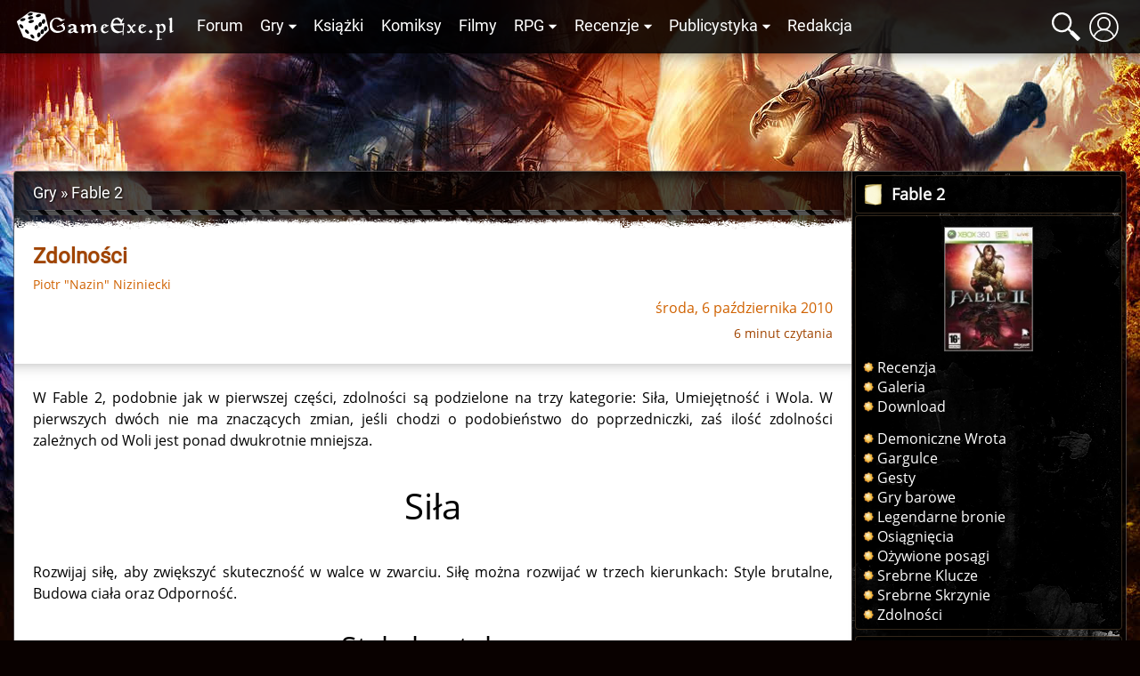

--- FILE ---
content_type: text/html; charset=UTF-8
request_url: https://gexe.pl/fable-2/art/2475,zdolnosci
body_size: 12350
content:
<!DOCTYPE html>
<html lang="pl" prefix="og: http://ogp.me/ns#">
<head>
    <title>Zdolności :: Fable 2 :: Gry :: Game Exe</title>
    <meta charset="utf-8">
<meta name="author" content="Game Exe" >
<meta name="viewport" content="width=device-width, initial-scale=1" >
<meta name="theme-color" content="#050306" >
<meta property="og:url" content="https://gexe.pl/fable-2/art/2475,zdolnosci" >
<meta name="description" content="W Fable 2, podobnie jak w pierwszej części, zdolności są podzielone na trzy kategorie: Siła, Umiejętność i Wola. W pierwszych dwóch nie ma znaczących..." >
<meta property="og:description" content="W Fable 2, podobnie jak w pierwszej części, zdolności są podzielone na trzy kategorie: Siła, Umiejętność i Wola. W pierwszych dwóch nie ma znaczących..." >
<meta name="keywords" content="fable 2, fable, zdolności" >
<meta property="og:type" content="article" >
<meta property="og:image" content="https://gfx.gexe.pl/2010/7/30/30102331.jpg" >
    <link href="/view/css/main.css?v=2.1.3.32" media="screen" rel="stylesheet" type="text/css" >
<link href="/favicon.ico" rel="icon" type="image/x-icon" >
<link href="/view/images/apple-touch-icon.png" rel="apple-touch-icon" >
<link href="/view/fonts/roboto-v20-latin-ext_latin-regular.woff2" rel="preload" type="font/woff2" crossorigin as="font" >
<link href="/view/fonts/open-sans-v18-latin-ext_latin-regular.woff2" rel="preload" type="font/woff2" crossorigin as="font" >
    <script src="/view/js/vendor.js?v=2.1.3.32" defer></script>
<script src="/view/js/app.js?v=2.1.3.32" defer></script>
    
    <script>enScroll=!1;const lStor=localStorage,sStor=sessionStorage,doc=document,docEl=document.documentElement,docBody=document.body,docLoc=document.location,w=window,s=screen,nav=navigator||{};function a(){const k="G-2VZW6Q721E",t=()=>Math.floor(Math.random()*1e9)+1,n=()=>Math.floor(Date.now()/1e3),y=()=>(sStor._p||(sStor._p=t()),sStor._p),v=()=>t()+"."+n(),p=()=>(lStor.cid_v4||(lStor.cid_v4=v()),lStor.cid_v4),m=lStor.getItem("cid_v4"),u=()=>m?void 0:enScroll==!0?void 0:"1",l=()=>(sStor.sid||(sStor.sid=n()),sStor.sid),d=()=>{if(!sStor._ss)return sStor._ss="1",sStor._ss;if(sStor.getItem("_ss")=="1")return void 0},r="1",h=()=>{if(sStor.sct)if(enScroll==!0)return sStor.sct;else x=+sStor.getItem("sct")+ +r,sStor.sct=x;else sStor.sct=r;return sStor.sct},e=docLoc.search,f=new URLSearchParams(e),a=["q","s","search","query","keyword"],g=a.some(t=>e.includes("&"+t+"=")||e.includes("?"+t+"=")),i=()=>g==!0?"view_search_results":enScroll==!0?"scroll":"page_view",b=()=>enScroll==!0?"90":void 0,j=()=>{if(i()=="view_search_results"){for(let e of f)if(a.includes(e[0]))return e[1]}else return void 0},o=encodeURIComponent,_=e=>{let t=[];for(let n in e)e.hasOwnProperty(n)&&e[n]!==void 0&&t.push(o(n)+"="+o(e[n]));return t.join("&")},O=!1,C="/bump",E=_({v:"2",uafvl:nav.userAgent,uap:nav.userAgentData.platform,tid:k,_p:y(),sr:(s.width*w.devicePixelRatio+"x"+s.height*w.devicePixelRatio).toString(),ul:(nav.language||void 0).toLowerCase(),cid:p(),_fv:u(),_s:"1",dl:docLoc.origin+docLoc.pathname+e,dt:doc.title||void 0,dr:doc.referrer||void 0,sid:l(),sct:h(),seg:"1",en:i(),"epn.percent_scrolled":b(),"ep.search_term":j(),_ss:d(),_dbg:O?1:void 0}),c=C+"?"+E;if(nav.sendBeacon)nav.sendBeacon(c);else{let e=new XMLHttpRequest;e.open("POST",c,!0)}}a();function sPr(){return(docEl.scrollTop||docBody.scrollTop)/((docEl.scrollHeight||docBody.scrollHeight)-docEl.clientHeight)*100}doc.addEventListener("scroll",sEv,{passive:!0});function sEv(){const e=sPr();if(e<90)return;enScroll=!0,a(),doc.removeEventListener("scroll",sEv,{passive:!0})}</script>
<script async src="https://www.googletagmanager.com/gtag/js?id=G-2VZW6Q721E"></script>
<script>
  window.dataLayer = window.dataLayer || [];
  function gtag(){dataLayer.push(arguments);}
  gtag('js', new Date());

  gtag('config', 'G-2VZW6Q721E');
</script></head>
<body>
    <div class="login hidden" data-component="login">
        <button class="login__close">&times;</button>
        <div class="login__login">
            <h4 class="login__title">Logowanie</h4>
            <form enctype="application/x-www-form-urlencoded" action="/logowanie" method="post"><fieldset>

<input name="mail" id="mail" value="" required class="login__input" type="text" placeholder="Email">

<input name="password" id="password" value="" required class="login__input" type="password" placeholder="Hasło">

<input type="hidden" name="from" value="/fable-2/art/2475,zdolnosci" id="login-from">

<input type="submit" name="login" id="login" value="Zaloguj" class="button button--light"></fieldset></form>            <p class="login__info">Nie masz jeszcze konta? Załóż je - to szybkie i proste. <a href="/rejestracja" id="create-account" class="login__link">Załóż konto</a>.</p>
            <p><a href="/zapomniane-haslo" class="login__link">Zapomniałem hasła</a>!</p>
        </div>
        <div class="login__register hidden">
            <h4 class="login__title">Rejestracja</h4>
            <p class="login__info">Masz już konto? <a href="/logowanie" id="log-in" class="login__link">Zaloguj się</a>.</p>
            <form enctype="application/x-www-form-urlencoded" action="/rejestracja" method="post"><fieldset>

<input name="username" id="username" value="" required placeholder="Nazwa użytkownika" type="text" class="login__input" minlength="3" maxlength="32" pattern="[^@:,;%]+">

<input name="email" id="email" value="" required placeholder="Email" class="login__input" type="email">

<label><input type="radio" name="gender" id="gender-1" value="1" checked="checked">mężczyzna</label><br><label><input type="radio" name="gender" id="gender-2" value="2">kobieta</label>

<input name="passwordr" id="passwordr" value="" required type="password" minlength="3" maxlength="72" class="login__input" placeholder="Hasło">

<input name="passwordrr" id="passwordrr" value="" required type="password" minlength="3" maxlength="72" placeholder="Powtórz hasło" class="login__input">

<input type="hidden" name="from" value="/fable-2/art/2475,zdolnosci" id="register-from">

<input type="submit" name="sendd" id="sendd" value="Rejestracja" class="button button--light"></fieldset></form>            <p>Klikając przycisk Rejestracja, akceptujesz nasz <a href="/p/regulamin" class="login__link" target="_blank">Regulamin</a>.</p>
        </div>
        <div class="login__third-party"></div>
    </div>
<header class="header" data-component="header">
    <div class="header__wrapper">
        <a href="/" class="header__logo" id="logo"><img class="header__logo__image" src="/view/images/logo.svg" alt="Game Exe"></a>
        <nav class="header__navigation" id="navigation">
            <ul class="header__navigation__primary">
                <li class="header__navigation__primary__item"><a href="/forum" title="Forum">Forum</a></li>
                <li class="header__navigation__primary__item">
                    <a href="/gry" title="Gry" class="more">Gry</a>
                    <ul class="columns">
    <li><a href="/arcanum">Arcanum</a></li>
    <li><a href="/age-of-conan">Age of Conan</a></li>
    <li><a href="/the-age-of-decadence">Age of Decadence</a></li>
    <li><a href="/allods-online">Allods Online</a></li>
    <li><a href="/baldurs-gate">Baldur's Gate</a></li>
    <li><a href="/baldurs-gate-2">Baldur's Gate II</a></li>
    <li><a href="/baldurs-gate-2-tron-bhaala">BGII: Tron Bhaala</a></li>
    <li><a href="/battle-for-wesnoth">Battle for Wesnoth</a></li>
    <li><a href="/darkest-dungeon">Darkest Dungeon</a></li>
    <li><a href="/deus-ex-bunt-ludzkosci">Deus Ex: Bunt Ludzkości</a></li>
    <li><a href="/deus-ex-the-fall">Deus Ex: The Fall</a></li>
    <li><a href="/diablo-2">Diablo II</a></li>
    <li><a href="/diablo-3">Diablo III</a></li>
    <li><a href="/divine-divinity">Divine Divinity</a></li>
    <li><a href="/divinity-ii">Divinity II: Ego Draconis</a></li>
    <li><a href="/dragon-age">Dragon Age: Początek</a></li>
    <li><a href="/dragon-age-przebudzenie">DA: P - Przebudzenie</a></li>
    <li><a href="/dragon-age-2">Dragon Age 2</a></li>
    <li><a href="/dragon-age-3">Dragon Age: Inkwizycja</a></li>
    <li><a href="/dragonica">Dragonica</a></li>
    <li><a href="/drakensang">Drakensang: TDE</a></li>
    <li><a href="/drakensang-2">Drakensang: TRoT</a></li>
    <li><a href="/dungeon-siege-2">Dungeon Siege II</a></li>
    <li><a href="/dungeon-siege-3">Dungeon Siege III</a></li>
    <li><a href="/eye">E.Y.E</a></li>
    <li><a href="/eve-online">EVE Online</a></li>
    <li><a href="/fable">Fable</a></li>
    <li><a href="/fable-2">Fable 2</a></li>
    <li><a href="/fallout">Fallout</a></li>
    <li><a href="/fallout-2">Fallout 2</a></li>
    <li><a href="/fallout-tactics">Fallout Tactics</a></li>
    <li><a href="/fallout-3">Fallout 3</a></li>
    <li><a href="/fallout-new-vegas">Fallout: New Vegas</a></li>
    <li><a href="/gothic">Gothic</a></li>
    <li><a href="/gothic-2">Gothic II</a></li>
    <li><a href="/gothic-2-noc-kruka">Gothic II: Noc Kruka</a></li>
    <li><a href="/gothic-3">Gothic 3</a></li>
    <li><a href="/guild-wars">Guild Wars</a></li>
    <li><a href="/guild-wars-2">Guild Wars 2</a></li>
    <li><a href="/heroes-of-might-and-magic-1">Heroes of Might &amp; Magic 1</a></li>
    <li><a href="/heroes-of-might-and-magic-3">Heroes of Might &amp; Magic 3</a></li>
    <li><a href="/icewind-dale">Icewind Dale</a></li>
    <li><a href="/icewind-dale-serce-zimy">IWD: Serce Zimy</a></li>
    <li><a href="/icewind-dale-trials-of-the-luremaster">IWD: Trials of the Luremaster</a></li>
    <li><a href="/icewind-dale-2">Icewind Dale II</a></li>
    <li><a href="/warhammer-40k-inquisitor-martyr">Inquisitor - Martyr</a></li>
    <li><a href="/jade-empire">Jade Empire</a></li>
    <li><a href="/lionheart">Lionheart</a></li>
    <li><a href="/lord-of-the-rings-online">Lord of the Rings Online</a></li>
    <li><a href="/mass-effect">Mass Effect</a></li>
    <li><a href="/mass-effect-2">Mass Effect 2</a></li>
    <li><a href="/mass-effect-3">Mass Effect 3</a></li>
    <li><a href="/morrowind">Morrowind</a></li>
    <li><a href="/neverwinter-nights">Neverwinter Nights</a></li>
    <li><a href="/neverwinter-shadows-of-undrentide">NwN: SoU</a></li>
    <li><a href="/neverwinter-hordes-of-the-underdark">NwN: HotU</a></li>
    <li><a href="/neverwinter-kingmaker">NwN: Kingmaker</a></li>
    <li><a href="/neverwinter-nights-2">Neverwinter Nights 2</a></li>
    <li><a href="/neverwinter-2-gniew-zehira">NwN2: Gniew Zehira</a></li>
    <li><a href="/neverwinter-2-maska-zdrajcy">NwN2: Maska Zdrajcy</a></li>
    <li><a href="/neverwinter-2-wrota-zachodu">NwN2: Wrota Zachodu</a></li>
    <li><a href="/oblivion">Oblivion</a></li>
    <li><a href="/oblivion-knights-of-the-nine">Oblivion: KotN</a></li>
    <li><a href="/pillars-of-eternity">Pillars of Eternity</a></li>
    <li><a href="/piraci-z-karaibow-online">Piraci z Karaibów Online</a></li>
    <li><a href="/planescape-torment">Planescape: Torment</a></li>
    <li><a href="/rise-of-the-argonauts">Rise of the Argonauts</a></li>
    <li><a href="/risen">Risen</a></li>
    <li><a href="/risen-2">Risen 2</a></li>
    <li><a href="/sacred">Sacred</a></li>
    <li><a href="/sacred-2">Sacred 2</a></li>
    <li><a href="/skyrim">Skyrim</a></li>
    <li><a href="/star-wars-kotor">SW: KotOR</a></li>
    <li><a href="/star-wars-the-old-republic">SW: The Old Republic</a></li>
    <li><a href="/sword-coast-legends">Sword Coast Legends</a></li>
    <li><a href="/swiatynia-pierwotnego-zla">Świątynia Pierwotnego Zła</a></li>
    <li><a href="/torchlight">Torchlight</a></li>
    <li><a href="/two-worlds">Two Worlds</a></li>
    <li><a href="/two-worlds-2">Two Worlds 2</a></li>
    <li><a href="/tyranny">Tyranny</a></li>
    <li><a href="/underrail">UnderRail</a></li>
    <li><a href="/vampire-the-masquerade-bloodlines">VTM: Bloodlines</a></li>
    <li><a href="/vampire-the-masquerade-redemption">VTM: Redemption</a></li>
    <li><a href="/wiedzmin">Wiedźmin</a></li>
    <li><a href="/wiedzmin-2">Wiedźmin 2</a></li>
    <li><a href="/wiedzmin-3">Wiedźmin 3</a></li>
    <li><a href="/wiedzmin-3-serca-z-kamienia">W3: Serca z kamienia</a></li>
    <li><a href="/wiedzmin-3-krew-i-wino">W3: Krew i wino</a></li>
    <li><a href="/windchaser">Windchaser</a></li>
    <li><a href="/world-of-warcraft">World of Warcraft</a></li>
</ul>                </li>
                <li class="header__navigation__primary__item"><a href="/ksiazki" title="Książki">Książki</a></li>
                <li class="header__navigation__primary__item"><a href="/komiksy" title="Komiksy">Komiksy</a></li>
                <li class="header__navigation__primary__item"><a href="/filmy" title="Filmy">Filmy</a></li>
                <li class="header__navigation__primary__item">
                    <a href="/rpg" title="Gry RPG" class="more">RPG</a>
                    <ul>
<li><a href="/dungeons-and-dragons">Dungeons&amp;Dragons</a></li>
<li><a href="/forgotten-realms">Forgotten Realms</a></li>
<li><a href="/neuroshima">Neuroshima</a></li>
<li><a href="/pathfinder">Pathfinder</a></li>
<li><a href="/swiat-mroku">Świat Mroku</a></li>
<li><a href="/warhammer-fantasy-role-play">Warhammer</a></li>
<li><a href="/gry-rpg">Inne</a></li>
<li><a href="/wywiady-z-mistrzami-gier-lochow-i-podziemi">Wywiady z Mistrzami Gier</a></li>
</ul>                </li>
                <li class="header__navigation__primary__item">
                    <a href="/recenzje" title="Recenzje" class="more">Recenzje</a>
                    <ul>
<li><a href="/audiobooki">Audiobooki</a></li>
<li><a href="/czasopisma">Czasopisma</a></li>
<li><a href="/recenzje/filmy">Filmy</a></li>
<li><a href="/recenzje/gry">Gry</a></li>
<li><a href="/recenzje/gry-planszowe">Gry planszowe i karciane</a></li>
<li><a href="/recenzje/komiksy">Komiksy</a></li>
<li><a href="/recenzje/ksiazki">Książki</a></li>
</ul>                </li>
                <li class="header__navigation__primary__item">
                    <a href="/publicystyka" title="Publicystyka" class="more">Publicystyka</a>
                    <ul>
<li><a href="/dom-yauntyrr">Dom Yauntyrr</a></li>
<li><a href="/fantastyka-w-kadrze/newsy">Fantastyka w Kadrze</a></li>
<li><a href="/felietony">Felietony</a></li>
<li><a href="/ge/galeria/1117,fan-works">Galeria użytkowników</a></li>
<li><a href="/gry-flash">Gry flash</a></li>
<li><a href="/mapa-westeros">Interaktywna mapa Westeros</a></li>
<li><a href="/publicystyka/kody">Kody</a></li>
<li><a href="/opowiadania">Opowiadania</a></li>
<li><a href="/sejwowar">Sejwowar</a></li>
<li><a href="/publicystyka/solucje">Solucje</a></li>
<li><a href="/swiat-pottera">Świat Pottera</a></li>
<li><a href="/swiat-wiedzmina">Świat Wiedźmina</a></li>
<li><a href="/test-osobowosci">Test osobowości</a></li>
<li><a href="/test-hobbitow">Test hobbitów</a></li>
<li><a href="/tlusty-czwartek/newsy">Tłuste Czwartki</a></li>
<li><a href="/publicystyka/wywiady-i-relacje">Wywiady i relacje</a></li>
<li><a href="/publicystyka/zapowiedzi">Zapowiedzi</a></li>
</ul>                </li>
                <li class="header__navigation__primary__item"><a href="/redakcja" title="Redakcja">Redakcja</a></li>
                <li class="header__navigation__primary__dots" id="navigation-more"><a href="">&middot;&middot;&middot;</a></li>
            </ul>
        </nav>
        <a href="#" class="header__icon loupe" id="search-icon"><span></span></a>
                    <a href="/logowanie" id="user-button" class="header__icon user" data-user-id="0"><span></span></a>
                <a href="#" id="menu-button" class="header__icon menu"><span></span></a>
        <div id="search-box" class="header__search-box hidden">
            <form method="get" action="/szukaj/artykuly"><fieldset>

<input type="text" name="q" id="q" value="" class="text" placeholder="Szukana fraza..." autocomplete="off">

<input type="submit" name="search" id="search" value=""></fieldset></form>            <div id="search-results" class="header__search-results"></div>
        </div>
            </div>
</header>
<div class="container">
    <div class="container__ads">
        <script async src="//pagead2.googlesyndication.com/pagead/js/adsbygoogle.js"></script>
<!-- GE 1.1 Billboard -->
<ins class="adsbygoogle"
     style="display:inline-block;width:728px;height:90px"
     data-ad-client="ca-pub-8205630395356620"
     data-ad-slot="7660579170"></ins>
<script>
(adsbygoogle = window.adsbygoogle || []).push({});
</script>    </div>
</div>
<div id="main" class="main">
            <div class="main__wrapper">
            <section id="main-content" class="main__content">
                
<nav class="breadcrumbs"><ol itemscope itemtype="https://schema.org/BreadcrumbList"><li class="breadcrumbs__crumb" itemprop="itemListElement" itemscope itemtype="https://schema.org/ListItem"><a href="/gry" itemprop="item"><span itemprop="name">Gry</span></a><meta itemprop="position" content="1"></li><li class="breadcrumbs__crumb" itemprop="itemListElement" itemscope itemtype="https://schema.org/ListItem"><h2><a href="/fable-2" itemprop="item"><span itemprop="name">Fable 2</span></a></h2><meta itemprop="position" content="2"></li></ol></nav>

<article class="article main__text" data-component="article" itemscope itemtype="https://schema.org/Article">
        <header class="article__header">
        <h1 class="article__title" itemprop="headline">Zdolności</h1>
        <address class="article__authors">
                                                                        <a rel="author" itemprop="author" itemscope itemtype="https://schema.org/Person" href="/redakcja/2,nazin"><span itemprop="name">Piotr "Nazin" Niziniecki</span></a>                                                        </address>
        <time class="article__published" itemprop="datePublished" datetime="2010-10-06 17:59:09">środa, 6 października 2010</time>
        <meta itemprop="dateModified" content="2020-11-18 11:04:19">
                    <p class="article__source">6 minut czytania</p>
                        <span itemprop="publisher" itemscope itemtype="https://schema.org/Organization" itemref="organization"></span>
        <meta itemprop="image" content="https://gfx.gexe.pl/2010/7/30/30102331.jpg">        <link itemprop="mainEntityOfPage" href="https://gexe.pl/fable-2/art/2475,zdolnosci">
        <link itemprop="url" href="https://gexe.pl/fable-2/art/2475,zdolnosci">
        <meta itemprop="commentCount" content="0">
                    </header>
    <div class="article__content" itemprop="articleBody">

        
        
        <p>W Fable 2, podobnie jak w pierwszej części, zdolności są podzielone na trzy kategorie: Siła, Umiejętność i Wola. W pierwszych dwóch nie ma znaczących zmian, jeśli chodzi o podobieństwo do poprzedniczki, zaś ilość zdolności zależnych od Woli jest ponad dwukrotnie mniejsza.</p>

<h2>Siła</h2>

<p>Rozwijaj siłę, aby zwiększyć skuteczność w walce w zwarciu. Siłę można rozwijać w trzech kierunkach: Style brutalne, Budowa ciała oraz Odporność.</p>

<h3>Style brutalne</h3>

<img src="https://gfx.gexe.pl/2010/7/30/30102331.jpg" class="news center" alt="zdolności">

<p>Pierwszy poziom daje możliwość blokowania ataków. Jest on bardzo skuteczny w walce z dużą ilością wrogów (co zdarza się dość często). W połączeniu z pierwszym poziomem Stylu zręczności (obrotem) otrzymujemy bardzo skuteczną obronę, działającą na zasadzie: blokowanie ataku i obrót, aby uniknąć otoczenia przez przeciwników bez możliwości ucieczki.</p>

<h4>Poziom pierwszy: Blokowanie</h4>
<p>Umożliwia obronę przed atakami bronią białą, powodując skierowanie siły uderzenia na atakującego, co odrzuci go krok do tyłu. Warto pamiętać, że nie wszystkie ataki można zablokować.</p>

<p><b>Koszt doświadczenia:</b> 300</p>

<h4>Poziom drugi: Przełamania</h4>
<p>Przełamania to ataki w zwarciu powodujące duże obrażenia i obalające na ziemię większość przeciwników. Jeżeli wróg uderzy podczas ładowania przełamania, atak zostanie zablokowany, ale postać nie wykona przełamania, więc należy je wykonywać szybko.</p>

<p><b>Koszt doświadczenia:</b> 3000</p>

<h4>Poziom trzeci: Ataki seryjne</h4>
<p>Wyprowadzając kolejny atak w odpowiednim momencie, można przeprowadzić całą serię ataków o zwiększonej prędkości i ilości zadawanych obrażeń.</p>

<p><b>Koszt doświadczenia:</b> 18000</p>

<h4>Poziom czwarty: Kontrowanie</h4>
<p>Możliwe do wykonania podczas gdy wróg wyprowadza ataki w zwarciu. Udane kontrowanie spowoduje obrót przeciwnika wokół własnej osi, podczas którego można zadać niszczący cios. Atak ten jest na tyle potężny, że może od razu zabić słabszych wrogów.</p>

<p><b>Koszt doświadczenia:</b> 72000</p>

<h3>Budowa ciała</h3>

<img src="https://gfx.gexe.pl/2010/7/30/30102528.jpg" class="news center" alt="zdolności">

<p>Rozwijaj, aby zadawać większe obrażenia podczas walki w zwarciu. Im większa budowa ciała, tym bardziej muskularna jest postać. Przydatna umiejętność, lecz warto zadbać najpierw o aktywne zdolności.</p>

<div class="responsive__table"><table class="table table--full-width table--align-middle center">
<thead>
  <tr>
    <th>Poziom</th>
    <th>Koszt doświadczenia</th>
    <th>Obrażenia</th>
  </tr>
</thead>

<tbody>
 <tr>
    <td>1</td>
    <td>600</td>
    <td>x1.25</td>
  </tr>
  <tr>
    <td>2</td>
    <td>6000</td>
    <td>x1.5</td>
  </tr>
  <tr>
    <td>3</td>
    <td>36000</td>
    <td>x1.9</td>
  </tr>
  <tr>
    <td>4</td>
    <td>144000</td>
    <td>x2.3</td>
  </tr>
  <tr>
    <td>5</td>
    <td>432000</td>
    <td>x3</td>
  </tr>
</tbody>
</table></div>

<h3>Odporność</h3>

<img src="https://gfx.gexe.pl/2010/7/30/30103127.jpg" class="news center" alt="zdolności">

<p>Reprezentuje całkowity stan zdrowia postaci. Większa odporność to większa wytrzymałość w walce. W gruncie rzeczy podwaja długość paska ze zdrowiem (pierwszy i drugi poziom), który i tak jest dość długi. Kolejne poziomy już nie są tak konkretne, choć w dalszym ciągu efektywne. Umieranie nie jest jakimś wielkim problemem w Fable 2, więc lepiej przeznaczyć punkty doświadczenia na coś innego.</p>

<div class="responsive__table"><table class="table table--full-width table--align-middle center">
<thead>
  <tr>
    <th>Poziom</th>
    <th>Koszt doświadczenia</th>
    <th>Obrażenia</th>
  </tr>
</thead>

<tbody>
 <tr>
    <td>1</td>
    <td>450</td>
    <td>+100</td>
  </tr>
  <tr>
    <td>2</td>
    <td>4500</td>
    <td>+200</td>
  </tr>
  <tr>
    <td>3</td>
    <td>27000</td>
    <td>+100</td>
  </tr>
  <tr>
    <td>4</td>
    <td>108000</td>
    <td>+100</td>
  </tr>
  <tr>
    <td>5</td>
    <td>324000</td>
    <td>+100</td>
  </tr>
</tbody>
</table></div>

<h2>Umiejętność</h2>

<p>Bohaterowie skupiający się na rozwoju Umiejętności uzyskują dostęp do fantastycznych możliwości związanych z używaniem kusz oraz broni palnej. Umiejętność można rozwijać w trzech kierunkach: Style zręczności, Celność oraz Szybkość.</p>

<h3>Style zręczności</h3>

<img src="https://gfx.gexe.pl/2010/7/30/30103306.jpg" class="news center" alt="zdolności">

<p>Pierwszy poziom umożliwia obrót podczas walki, co jest niezwykle przydatną umiejętnością. Używaj jej, aby unikać otoczenia przez wrogów i trzymać ich z jednej strony. Drugi poziom umożliwia dokładne mierzenie, co czyni dużo łatwiejszym przełączanie między celami. Zdecydowanie przydatne jeśli jesteś wielbicielem walki na odległość.</p>

<h4>Poziom pierwszy: Obrót</h4>
<p>Umożliwia obrót w dowolnym kierunku.</p>

<p><b>Koszt doświadczenia:</b> 300</p>

<h4>Poziom drugi: Mierzony strzał</h4>
<p>Niewprawni bohaterowie strzelają z biodra, co daje raczej marne rezultaty. Dzięki tej umiejętności można celować bardziej precyzyjnie, korzystając z celownika.</p>

<p><b>Koszt doświadczenia:</b> 3000</p>

<h4>Poziom trzeci: Zbliżenie</h4>
<p>Umożliwia zbliżenie celu. Im większe zbliżenie, tym potężniejszy strzał.</p>

<p><b>Koszt doświadczenia:</b> 18000</p>

<h4>Poziom czwarty: Dokładne celowanie</h4>
<p>Ta umiejętność pozwala celować w określone części ciała wroga dla uzyskania różnych efektów: można strzałem wytrącić broń z ręki przeciwnika, trafić w plecy uciekającego wroga, co spowoduje jego czasową niezdolność działania, lub strzałem w biodro powalić przeciwnika na ziemię.</p>

<p><b>Koszt doświadczenia:</b> 72000</p>

<h3>Celność</h3>

<img src="https://gfx.gexe.pl/2010/7/30/30103436.jpg" class="news center" alt="zdolności">

<p>Ulepsz tę zdolność, aby zwiększyć obrażenia zadawane bronią palną i kuszami. Jeśli preferujesz styl walki "strzelecki", warto wybrać tę zdolność, choć poprzez mnożnik obrażeń nie jest ona tak bardzo efektywna. Na pierwszym poziomie zwiększa obrażenia jedynie o 25%.</p>

<div class="responsive__table"><table class="table table--full-width table--align-middle center">
<thead>
  <tr>
    <th>Poziom</th>
    <th>Koszt doświadczenia</th>
    <th>Obrażenia</th>
  </tr>
</thead>

<tbody>
 <tr>
    <td>1</td>
    <td>600</td>
    <td>x1.25</td>
  </tr>
  <tr>
    <td>2</td>
    <td>6000</td>
    <td>x1.5</td>
  </tr>
  <tr>
    <td>3</td>
    <td>36000</td>
    <td>x1.9</td>
  </tr>
  <tr>
    <td>4</td>
    <td>144000</td>
    <td>x2.3</td>
  </tr>
  <tr>
    <td>5</td>
    <td>432000</td>
    <td>x3</td>
  </tr>
</tbody>
</table></div>

<h3>Szybkość</h3>

<img src="https://gfx.gexe.pl/2010/7/30/30103950.jpg" class="news center" alt="zdolności">

<p>Ma wpływ na czas przeładowania oraz szybkość zadawania ciosów w walce w zwarciu. Jest to przydatna zdolność, kiedy bardziej polegasz na fizycznych atakach bardziej niż na tych opartych o Wolę.</p>

<div class="responsive__table"><table class="table table--full-width table--align-middle center">
<thead>
  <tr>
    <th>Poziom</th>
    <th>Koszt doświadczenia</th>
    <th>Obrażenia</th>
  </tr>
</thead>

<tbody>
 <tr>
    <td>1</td>
    <td>450</td>
    <td>x1.1</td>
  </tr>
  <tr>
    <td>2</td>
    <td>4500</td>
    <td>x1.15</td>
  </tr>
  <tr>
    <td>3</td>
    <td>27000</td>
    <td>x1.2</td>
  </tr>
  <tr>
    <td>4</td>
    <td>108000</td>
    <td>x1.25</td>
  </tr>
  <tr>
    <td>5</td>
    <td>324000</td>
    <td>x1.3</td>
  </tr>
</tbody>
</table></div>

<h2>Wola</h2>

<p>Osoby, w których żyłach płynie krew Bohaterów, mogą nauczyć się koncentrować Wolę, co pozwala na rzucanie potężnych zaklęć. Istnieje osiem zaklęć, a każde z nich ma pięć poziomów. Z każdym kolejnym czary stają się potężniejsze. Im więcej PD zostanie przeznaczone na umiejętności Woli, tym potężniejsze będą zaklęcia niższego poziomu, a ładowanie czarów wysokiego poziomu będzie odbywać się szybciej.</p>

<h3>Wstrząs</h3>

<img src="https://gfx.gexe.pl/2010/7/30/30104136.jpg" class="news center" alt="zdolności">

<p>"Ogłusza wrogów i razi ich piorunem." Może zostać użyty jako czar obszarowy oraz jako pocisk skierowany na pojedynczy cel. Po użyciu jako czar obszarowy, wokół postaci rozchodzi się fala, chwilowo ogłuszając większość przeciwników, którzy znajdą się w jej zasięgu (nie działa przeciw potężnym wrogom). Pocisk zaś ma większy zasięg niż czar obszarowy, lecz mniejszy niż typowa broń strzelecka, jednakże wystarczający aby trzymać przeciwnika na odległość. Najlepiej używać do zatrzymania części wrogów, by można było zająć się resztą.</p>

<div class="responsive__table"><table class="table table--full-width table--align-middle center">
<thead>
  <tr>
    <th>Poziom</th>
    <th>Koszt doświadczenia</th>
    <th>Obrażenia; czar ukier.</th>
    <th>Obrażenia obszarowe</th>
  </tr>
</thead>

<tbody>
 <tr>
    <td>1</td>
    <td>450</td>
    <td>150.0</td>
    <td>102.0</td>
  </tr>
  <tr>
    <td>2</td>
    <td>2700</td>
    <td>450.0</td>
    <td>300.0</td>
  </tr>
  <tr>
    <td>3</td>
    <td>16200</td>
    <td>900.0</td>
    <td>600.0</td>
  </tr>
  <tr>
    <td>4</td>
    <td>64800</td>
    <td>1800.0</td>
    <td>1200.0</td>
  </tr>
  <tr>
    <td>5</td>
    <td>194400</td>
    <td>3600.0</td>
    <td>2400.0</td>
  </tr>
</tbody>
</table></div>

<h3>Inferno</h3>

<img src="https://gfx.gexe.pl/2010/7/30/30104538.jpg" class="news center" alt="zdolności">

<p>"Pali przeciwników magicznymi płomieniami." Podobnie jak wstrząs, czar może zostać użyty obszarowo bądź jako pocisk. Pocisk jest szybki i ma całkiem porządny efekt odrzucenia przeciwnika. Inferno znajduje się gdzieś pomiędzy Wstrząsem, a Pchnięciem siły. Co prawda Wstrząs jest lepszy, za to ten czar jest dużo efektowniejszy.</p>

<div class="responsive__table"><table class="table table--full-width table--align-middle center">
<thead>
  <tr>
    <th>Poziom</th>
    <th>Koszt doświadczenia</th>
    <th>Obrażenia; czar ukier.</th>
    <th>Obrażenia obszarowe</th>
  </tr>
</thead>

<tbody>
 <tr>
    <td>1</td>
    <td>350</td>
    <td>120.0</td>
    <td>78.0</td>
  </tr>
  <tr>
    <td>2</td>
    <td>2100</td>
    <td>360.0</td>
    <td>240.0</td>
  </tr>
  <tr>
    <td>3</td>
    <td>12600</td>
    <td>720.0</td>
    <td>480.0</td>
  </tr>
  <tr>
    <td>4</td>
    <td>50400</td>
    <td>1440.0</td>
    <td>960.0</td>
  </tr>
  <tr>
    <td>5</td>
    <td>151200</td>
    <td>2880.0</td>
    <td>1920.0</td>
  </tr>
</tbody>
</table></div>
 
<h3>Kontrola czasu</h3>

<img src="https://gfx.gexe.pl/2010/7/30/30104750.jpg" class="news center" alt="zdolności">

<p>"Spowalnia upływ czasu wokół Bohatera lub zwiększa jego szybkość. Umożliwia również natychmiastową teleportację w pobliże przeciwnika i, na wyższych poziomach, obalenie go." W efekcie otrzymujemy możliwość spowolnienia czasu. Może być przydatna do naładowania czaru na wyższy poziom albo do przymierzenia się z broni strzeleckiej. Czar na dłuższą metę nieprzydatny. Jedynie jego pierwszy poziom może przydać się jako obrona.</p>

<div class="responsive__table"><table class="table table--full-width table--align-middle center">
<thead>
  <tr>
    <th>Poziom</th>
    <th>Koszt doświadczenia</th>
    <th>Odległość do celu</th>
    <th>Czas trwania; czar obsz.</th>
  </tr>
</thead>

<tbody>
 <tr>
    <td>1</td>
    <td>600</td>
    <td>10.0</td>
    <td>4.0 s</td>
  </tr>
  <tr>
    <td>2</td>
    <td>3600</td>
    <td>10.0</td>
    <td>6.0 s</td>
  </tr>
  <tr>
    <td>3</td>
    <td>21600</td>
    <td>10.0</td>
    <td>9.0 s</td>
  </tr>
  <tr>
    <td>4</td>
    <td>86400</td>
    <td>10.0</td>
    <td>12.0 s</td>
  </tr>
  <tr>
    <td>5</td>
    <td>259200</td>
    <td>10.0</td>
    <td>15.0 s</td>
  </tr>
</tbody>
</table></div>

<h3>Ostrza</h3>

<img src="https://gfx.gexe.pl/2010/7/30/30105006.jpg" class="news center" alt="zdolności">

<p>"Magiczne miecze, które przebijają przeciwników." Dają całkiem porządne obrażenia w formie pocisku, ale to wszystko. Nie ma żadnych efektów dodatkowych, co czyni ten czar bezwartościowym. Nie ma on nic, czego nie posiadałaby broń strzelecka, która jest w stanie zrobić jeszcze więcej.</p>

<div class="responsive__table"><table class="table table--full-width table--align-middle center">
<thead>
  <tr>
    <th>Poziom</th>
    <th>Koszt doświadczenia</th>
    <th>Obrażenia; czar ukier.</th>
    <th>Obrażenia obszarowe</th>
  </tr>
</thead>

<tbody>
 <tr>
    <td>1</td>
    <td>450</td>
    <td>180.0</td>
    <td>60.0</td>
  </tr>
  <tr>
    <td>2</td>
    <td>2700</td>
    <td>540.0</td>
    <td>135.0</td>
  </tr>
  <tr>
    <td>3</td>
    <td>16200</td>
    <td>1080.0</td>
    <td>216.0</td>
  </tr>
  <tr>
    <td>4</td>
    <td>64800</td>
    <td>2160.0</td>
    <td>360.0</td>
  </tr>
  <tr>
    <td>5</td>
    <td>194400</td>
    <td>4320.0</td>
    <td>540.0</td>
  </tr>
</tbody>
</table></div>

<h3>Wir</h3>

<img src="https://gfx.gexe.pl/2010/7/30/30105142.jpg" class="news center" alt="zdolności">

<p>"Powoduje powstanie silnych wichur, które unoszą wszystko, co nie jest przybite do podłoża i ciska tym na wszystkie strony, raniąc przy tym wrogów. Wir może porwać jednego z wrogów i uderzyć nim w jego kamrata, zadając obu obrażenia." Brzmi obiecująco, ale w praktyce czar jest całkowicie nieprzydatny.</p>

<div class="responsive__table"><table class="table table--full-width table--align-middle center">
<thead>
  <tr>
    <th>Poziom</th>
    <th>Koszt doświadczenia</th>
    <th>Obrażenia; czar ukier.</th>
    <th>Obrażenia obszarowe</th>
  </tr>
</thead>

<tbody>
 <tr>
    <td>1</td>
    <td>400</td>
    <td>90.0</td>
    <td>60.0</td>
  </tr>
  <tr>
    <td>2</td>
    <td>2400</td>
    <td>270.0</td>
    <td>180.0</td>
  </tr>
  <tr>
    <td>3</td>
    <td>14400</td>
    <td>540.0</td>
    <td>360.0</td>
  </tr>
  <tr>
    <td>4</td>
    <td>57600</td>
    <td>1080.0</td>
    <td>720.0</td>
  </tr>
  <tr>
    <td>5</td>
    <td>172800</td>
    <td>2160.0</td>
    <td>1440.0</td>
  </tr>
</tbody>
</table></div>

<h3>Chaos</h3>

<img src="https://gfx.gexe.pl/2010/7/30/30105402.jpg" class="news center" alt="zdolności">

<p>"Dezorientuje przeciwników – przestają oni walczyć i zachowują się nieobliczalnie. Mogą nawet zaatakować swoich sojuszników." Prawdopodobnie jak w innych grach z podobnych efektem, ten czar jest całkowicie bezwartościowy. Największym problemem jest to, że istnieje tylko szansa, że przeciwnik zostanie rozproszony, a całość i tak nie trwa zbyt długo.</p>

<div class="responsive__table"><table class="table table--full-width table--align-middle center">
<thead>
  <tr>
    <th>Poziom</th>
    <th>Koszt doświadczenia</th>
    <th>Czas trwania; czar ukier.</th>
    <th>Czas trwania; czar obsz.</th>
  </tr>
</thead>

<tbody>
 <tr>
    <td>1</td>
    <td>600</td>
    <td>5.0 s</td>
    <td>3.0 s</td>
  </tr>
  <tr>
    <td>2</td>
    <td>3600</td>
    <td>10.0 s</td>
    <td>6.0 s</td>
  </tr>
  <tr>
    <td>3</td>
    <td>21600</td>
    <td>15.0 s</td>
    <td>9.0 s</td>
  </tr>
  <tr>
    <td>4</td>
    <td>86400</td>
    <td>20.0 s</td>
    <td>12.0 s</td>
  </tr>
  <tr>
    <td>5</td>
    <td>259200</td>
    <td>25.0 s</td>
    <td>15.0 s</td>
  </tr>
</tbody>
</table></div>

<h3>Pchnięcie siły</h3>

<img src="https://gfx.gexe.pl/2010/7/30/30105718.jpg" class="news center" alt="zdolności">

<p>"Uderza w przeciwników potężną, niewidzialną siłą, ciskając ich na ściany lub zrzucając z urwisk." Czar obszarowy jest całkiem efektywny, jeśli chodzi o odrzucenie przeciwników, kiedy Bohater jest otoczony, a pocisk ma podobne działanie do broni strzeleckiej – zadaje obrażenia i odrzuca przeciwnika. Nie jest to bardzo zła zdolność, ale są inne sposoby, aby osiągnąć taki sam efekt bardziej użytecznymi zdolnościami.</p>

<div class="responsive__table"><table class="table table--full-width table--align-middle center">
<thead>
  <tr>
    <th>Poziom</th>
    <th>Koszt doświadczenia</th>
    <th>Obrażenia; czar ukier.</th>
    <th>Obrażenia obszarowe</th>
  </tr>
</thead>

<tbody>
 <tr>
    <td>1</td>
    <td>300</td>
    <td>72.0</td>
    <td>48.0</td>
  </tr>
  <tr>
    <td>2</td>
    <td>1800</td>
    <td>225.0</td>
    <td>150.0</td>
  </tr>
  <tr>
    <td>3</td>
    <td>10800</td>
    <td>450.0</td>
    <td>300.0</td>
  </tr>
  <tr>
    <td>4</td>
    <td>43200</td>
    <td>900.0</td>
    <td>600.0</td>
  </tr>
  <tr>
    <td>5</td>
    <td>129600</td>
    <td>1800.0</td>
    <td>1200.0</td>
  </tr>
</tbody>
</table></div>

<h3>Wskrzeszenie umarłych</h3>

<img src="https://gfx.gexe.pl/2010/7/30/30110024.jpg" class="news center" alt="zdolności">

<p>"Tworzy duchy, które walczą po stronie Bohatera." Wydawać by się mogło, że czar, podobnie jak Chaos, będzie całkowicie bezwartościowy – nic bardziej mylnego! Nie wymaga on zabijania kogokolwiek, aby zadziałał. Nie można oczekiwać, że te słabe duchy pomogą w zadawaniu obrażeń, ale za to doskonale rozpraszają przeciwników, co pozwala np. zająć dobrą pozycję do ataków na odległość.</p>

<div class="responsive__table"><table class="table table--full-width table--align-middle center">
<thead>
  <tr>
    <th>Poziom</th>
    <th>Koszt doświadczenia</th>
    <th>Przywołane cienie</th>
    <th>Czas trwania</th>
  </tr>
</thead>

<tbody>
 <tr>
    <td>1</td>
    <td>600</td>
    <td>2.0 s</td>
    <td>8.0 s</td>
  </tr>
  <tr>
    <td>2</td>
    <td>3000</td>
    <td>3.0 s</td>
    <td>12.0 s</td>
  </tr>
  <tr>
    <td>3</td>
    <td>18000</td>
    <td>4.0 s</td>
    <td>18.0 s</td>
  </tr>
  <tr>
    <td>4</td>
    <td>72000</td>
    <td>4.0 s</td>
    <td>25.0 s</td>
  </tr>
  <tr>
    <td>5</td>
    <td>216000</td>
    <td>5.0 s</td>
    <td>35.0 s</td>
  </tr>
</tbody>
</table></div>

<p>Polecany rozwój dla początkujących:</p>

<ul class="linkss"><li>Wskrzeszenie umarłych (Wola)</li>
<li>Style zręczności (Umiejętność)</li>
<li>Style brutalne (Siła)</li>
<li>Wstrząs (Wola)</li>
<li>Wstrząs poziom 2 (Wola)</li></ul>        
        
        
        <div class="both"></div>

        
        
        
        <div class="social">
            <div class="fb-like" data-href="https://gexe.pl/fable-2/art/2475,zdolnosci" data-layout="button_count" data-action="like" data-size="small" data-share="false" data-lazy="true"></div>
        </div>    </div>

    <div class="comments" id="comments">
            <h3>Komentarze</h3>
                    <p>Brak komentarzy! Bądź pierwszy! Podziel się swoimi spostrzeżeniami!</p>
        
        <h4 class="center">Dodaj komentarz</h4>
                    <div class="comments__comments__form">
                <form enctype="application/x-www-form-urlencoded" action="/forum/odpowiedz/23350" method="post"><dl class="ge-form">
<dt id="post-label"><label for="post" class="required">Treść komentarza</label></dt>
<dd id="post-element">
<textarea name="post" id="post" data-bbcode="1" class="" rows="24" cols="80"></textarea></dd>
<dt id="nick-label"><label for="nick" class="required">Twój nick</label></dt>
<dd id="nick-element">
<input type="text" name="nick" id="nick" value="" class=""></dd>
<dt id="captcha-label">&#160;</dt>
<dd id="captcha-element">
        <div class="h-captcha forum__captcha" data-sitekey="411622f7-a6f5-48dc-9b04-f1daeccea859"></div>
        Męczą Cię captche? <a href="/rejestracja" class="trigger-login-popover">Zarejestruj się</a>, a problem zniknie. Zajmie to mniej niż rozwiązanie captchy!
        <script src="https://js.hcaptcha.com/1/api.js?hl=pl" async defer></script></dd>
<dd class="forum__send">
<input type="submit" name="send" id="send" value="Wyślij" class=""></dd>
<dd class="hidden">
<input type="hidden" name="redirectTo" value="/fable-2/art/2475,zdolnosci" id="redirectTo"></dd></dl></form>            </div>
            </div>
</article>
            </section>
                            <aside id="sidebar" class="sidebar">
                    <div class="sidebar__block"><div class="sidebar__header">
                    <div class="sidebar__header__icon paper"></div>
                    <h6 title="Fable 2">Fable 2</h6>
                </div><div class="sidebar__content"><a href="/fable-2"><picture><source srcset="https://gfx.gexe.pl/2016/4/20/173445.1461166485.webp" type="image/webp"><img src="https://gfx.gexe.pl/2016/4/20/173445.1461166485.jpg" alt="Fable 2" class="listing__image center" loading="lazy" ></picture></a><ul class="sitemap"><li><a href="/fable-2/art/1418,recenzja">Recenzja</a></li><li><a href="/fable-2/galeria">Galeria</a></li><li><a href="/fable-2/pliki">Download</a></li></ul><ul class="sitemap"><li><a href="/fable-2/art/2474,demoniczne-wrota">Demoniczne Wrota</a></li><li><a href="/fable-2/art/2479,gargulce">Gargulce</a></li><li><a href="/fable-2/art/2614,gesty">Gesty</a></li><li><a href="/fable-2/art/2612,gry-barowe">Gry barowe</a></li><li><a href="/fable-2/art/2615,legendarne-bronie">Legendarne bronie</a></li><li><a href="/fable-2/art/2618,osiagniecia">Osiągnięcia</a></li><li><a href="/fable-2/art/2611,ozywione-posagi">Ożywione posągi</a></li><li><a href="/fable-2/art/2613,srebrne-klucze">Srebrne Klucze</a></li><li><a href="/fable-2/art/2498,srebrne-skrzynie">Srebrne Skrzynie</a></li><li><a href="/fable-2/art/2475,zdolnosci">Zdolności</a></li></ul></div></div><div class="sidebar__block"><div class="sidebar__header">
                    <div class="sidebar__header__icon loudspeaker"></div>
                    <h6 title="Najnowsze artykuły">Najnowsze artykuły</h6>
                </div><div class="sidebar__content"><ul class="sitemap"><li><a href=" /glebia-imprint/art/7696,glebia-imprint" title="Głębia: Imprint">Głębia: Imprint</a></li><li><a href=" /mount-and-blade-ii-bannerlord-war-sails/art/7695,mount-and-blade-ii-bannerlord-war-sails" title="Mount & Blade II: Bannerlord – War Sails">Mount & Blade II: Bannerlord – War Sails</a></li><li><a href=" /nowe-rozdanie/art/7694,recenzja" title="Nowe rozdanie">Nowe rozdanie</a></li><li><a href=" /mount-and-blade-2-bannerlord/art/7693,mount-and-blade-ii-bannerlord" title="Mount & Blade II: Bannerlord">Mount & Blade II: Bannerlord</a></li><li><a href=" /walc-stulecia/art/7692,recenzja" title="Walc stulecia">Walc stulecia</a></li><li><a href=" /imladris-2025-krakowski-weekend-z-fantastyka/art/7690,imladris-2025" title="Imladris 2025">Imladris 2025</a></li><li><a href=" /28-miedzynarodowe-targi-ksiazki-w-krakowie/art/7689,miedzynarodowe-targi-ksiazki-w-krakowie-2025" title="Międzynarodowe Targi Książki w Krakowie 2025">Międzynarodowe Targi Książki w Krakowie 2025</a></li><li><a href=" /arifureta/art/7688,recenzja" title="Arifureta sezon 3">Arifureta sezon 3</a></li><li><a href=" /ground-of-aces/art/7687,zapowiedz" title="Ground of Aces">Ground of Aces</a></li><li><a href=" /copernicon-2025/art/7686,copernicon-2025" title="Copernicon 2025">Copernicon 2025</a></li></ul></div></div><div class="sidebar__block"><div class="sidebar__header">
                    <div class="sidebar__header__icon chart"></div>
                    <h6 title="Ankieta">Ankieta</h6>
                </div><div class="sidebar__content"><form enctype="application/x-www-form-urlencoded" class="sidebar__poll" action="/ankiety/105,pamiatka-z-wyprawy-do-innego-swiata" method="post"><dl class="ge-form">
<dt id="answer-label"><label class="required">Pamiątka z wyprawy do innego świata:</label></dt>
<dd id="answer-element">
<label><input type="radio" name="answer" id="answer-943" value="943">Zestaw pancerza, w którym walczyłeś z Władcą Demonów</label> <label><input type="radio" name="answer" id="answer-944" value="944">Artefakt spowalniający upływ czasu</label> <label><input type="radio" name="answer" id="answer-945" value="945">Zdolności magiczne, zwłaszcza teleportację</label> <label><input type="radio" name="answer" id="answer-946" value="946">Skrzynię złota, srebra i klejnotów (w końcu nie tyraliśmy za darmo, nie?)</label> <label><input type="radio" name="answer" id="answer-947" value="947">Żonę/Męża</label></dd>
<dd class="button-container">
<input type="submit" name="vote" id="vote" value="Zagłosuj" class="button button--light"></dd></dl></form><div class="button-container"><a href="/ankiety/105,pamiatka-z-wyprawy-do-innego-swiata" class="button button--dark">Wyniki</a></div><div class="center">[ <a href="/ankiety">Ankiety</a> ]</div></div></div><div class="sidebar__block"><div class="sidebar__header">
                    <div class="sidebar__header__icon talk"></div>
                    <h6 title="Ostatnio na forum">Ostatnio na forum</h6>
                </div><div class="sidebar__content"><ul class="sitemap"><li><a href="/forum/t/78952,gra-a-ksiazki?new=1" title="Gra a książki">Gra a książki</a></li><li><a href="/forum/t/79268,studio-pixelfade-konczy-dzialalnosc?new=1" title="Studio PixelFade kończy działalność">Studio PixelFade kończy działalność</a></li><li><a href="/forum/t/79267,najnowsze-informacje-o-serialowym-eragonie?new=1" title="Najnowsze informacje o serialowym Eragonie">Najnowsze informacje o serialowym Eragonie</a></li><li><a href="/forum/t/79224,magala-npc?new=1" title="Magala NPC">Magala NPC</a></li><li><a href="/forum/t/79266,demo-kingdom-loop-dostepne-na-steamie?new=1" title="Demo Kingdom Loop dostępne na Steamie">Demo Kingdom Loop dostępne na Steamie</a></li><li><a href="/forum/t/79220,sprzedawcy-smierci?new=1" title="Sprzedawcy śmierci">Sprzedawcy śmierci</a></li></ul><div class="button-container"><a href="/forum" class="button button--light">Odwiedź Forum</a></div></div></div><div class="sidebar__block"><div class="sidebar__header">
                    <div class="sidebar__header__icon talk"></div>
                    <h6 title="Game Exe na Facebooku">Game Exe na Facebooku</h6>
                </div><div class="sidebar__content"><div class="fb-page" data-href="https://www.facebook.com/GameExe" data-width="274"></div></div></div><div class="sidebar__block"><div class="sidebar__header">
                    <div class="sidebar__header__icon earth"></div>
                    <h6 title="Reklama">Reklama</h6>
                </div><div class="sidebar__content"><script async src="//pagead2.googlesyndication.com/pagead/js/adsbygoogle.js"></script>
<!-- GE 1.1 Menu -->
<ins class="adsbygoogle"
     style="display:inline-block;width:300px;height:250px"
     data-ad-client="ca-pub-8205630395356620"
     data-ad-slot="4294983578"></ins>
<script>
(adsbygoogle = window.adsbygoogle || []).push({});
</script></div></div>                </aside>
                    </div>
    </div>
<footer class="global-footer">
    <div class="global-footer__wrapper">
        <p>
            <strong><a href="/tyranny">Tyranny</a></strong> &middot;
<strong><a href="/mass-effect-3">Mass Effect 3</a></strong> &middot;
<strong><a href="/wiedzmin-3">Wiedźmin 3</a></strong> &middot;
<strong><a href="/dragon-age-3">Dragon Age Inkwizycja</a></strong> &middot;
<strong><a href="/deus-ex-mankind-divided">Deus Ex Rozłam Ludzkości</a></strong>        </p>
        <p>
            <a href="https://www.facebook.com/GameExe" rel="nofollow noopener noreferrer" target="_blank"><img class="global-footer__icon" src="/view/images/icons/social/facebook.svg" alt="Dołącz do GameExe na Facebooku"></a>
            <a href="https://www.youtube.com/GameExeView" rel="nofollow noopener noreferrer" target="_blank"><img class="global-footer__icon" src="/view/images/icons/social/youtube.svg" alt="Dołącz do GameExe na YouTube"></a>
            <a href="http://steamcommunity.com/groups/GExe" rel="nofollow noopener noreferrer" target="_blank"><img class="global-footer__icon" src="/view/images/icons/social/steam.svg" alt="Dołącz do GameExe na Steamie"></a>
            <a href="http://twitter.com/gameexe" rel="nofollow noopener noreferrer" target="_blank"><img class="global-footer__icon" src="/view/images/icons/social/twitter.svg" alt="Dołącz do GameExe na Twitterze"></a>
        </p>
        <p>Copyright &copy; 2003-2026 gexe.pl &middot; <a href="/p/polityka-prywatnosci">Polityka Prywatności</a></p>
    </div>
</footer>
<div class="global-ajax-loading">Wczytywanie...</div>
<div class="notifications" data-component="notifications"></div>
<script>
  window.fbAsyncInit = function() {
    FB.init({
      appId            : '158512387522634',
      autoLogAppEvents : true,
      xfbml            : true,
      version          : 'v17.0'
    });
  };
</script>
<script async defer crossorigin="anonymous" src="https://connect.facebook.net/en_US/sdk.js"></script>
<script type="application/ld+json">
    {
        "@context": "https://schema.org",
        "@type": "WebSite",
        "url": "https://gexe.pl",
        "potentialAction": {
            "@type": "SearchAction",
            "target": "https://gexe.pl/szukaj/newsy?term={query}",
            "query-input": "required name=query"
        }
    }
</script>
<span id="organization">
    <meta itemprop="name" content="Game Exe">
    <meta itemprop="url" content="https://gexe.pl">
    <meta itemprop="sameAs" content="https://www.facebook.com/GameExe">
    <meta itemprop="sameAs" content="https://www.youtube.com/GameExeView">
    <meta itemprop="sameAs" content="http://steamcommunity.com/groups/GExe">
    <meta itemprop="sameAs" content="http://twitter.com/gameexe">
    <span itemprop="logo" itemscope itemtype="https://schema.org/ImageObject" itemref="organization-logo"></span>
</span>
<span id="organization-logo">
    <meta itemprop="url" content="/view/images/logotype.png">
    <meta itemprop="width" content="1400">
    <meta itemprop="height" content="500">
</span>
<span itemscope itemtype="https://schema.org/Organization" itemref="organization"></span>
</body>
</html>
